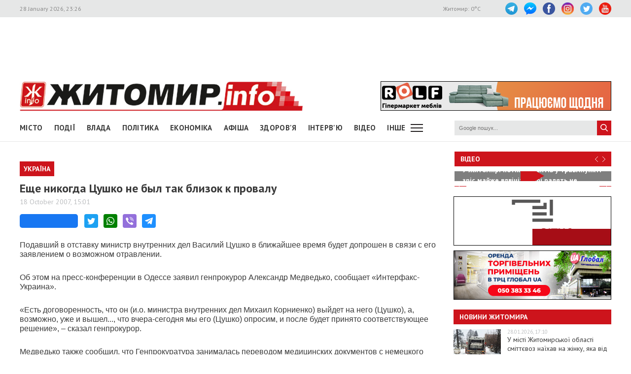

--- FILE ---
content_type: text/html; charset=UTF-8
request_url: https://www.zhitomir.info/news_7556.html
body_size: 12490
content:
    <!DOCTYPE html>
    <html lang="uk-UA">
    <head>
        <meta charset="UTF-8">
        <meta http-equiv="X-UA-Compatible" content="IE=edge">
        <meta name="viewport" content="width=device-width, initial-scale=1.0, maximum-scale=1.0, user-scalable=no"/>
        <meta name="csrf-param" content="_fCSRF">
    <meta name="csrf-token" content="VAqDyX24l9vWF6YmpcJFbHVCyeepFlCgjibCb2plibacE9sqbams6gA1m-SnfNfMM6gsUhRNN0t59WYGhIA5yw==">
        <title>Житомир.info | Еще никогда Цушко не был так близок к провалу</title>
        <meta name="description" content="Подавший в отставку министр внутренних дел Василий Цушко в ближайшее время будет допрошен в связи с его заявлением о возможном отравлении.">
<meta name="keywords" content="Еще никогда Цушко не был так близок к провалу, новини, Житомир">
<meta property="og:url" content="https://www.zhitomir.info/news_7556.html">
<meta property="og:type" content="website">
<meta property="og:title" content="Еще никогда Цушко не был так близок к провалу">
<meta property="og:description" content="Подавший в отставку министр внутренних дел Василий Цушко в ближайшее время будет допрошен в связи с его заявлением о возможном отравлении.">
<meta property="og:image" content="https://www.zhitomir.info/f/images/default/no-image_w440_h290.jpg">
<meta property="fb:app_id" content="508313339184030">
<link href="/css/main.css?v=1761666983" rel="stylesheet">
<link href="/css/owl.carousel.min.css?v=1573326193" rel="stylesheet">
<link href="/css/owl.theme.default.min.css?v=1573326193" rel="stylesheet">
<link href="/css/pickmeup.css?v=1694715314" rel="stylesheet">
<link href="/css/socicons.css?v=1694715220" rel="stylesheet">        <!-- Google tag (gtag.js) -->
            <script async src='https://www.googletagmanager.com/gtag/js?id=G-EL688SL3LD'></script>
            <script>
              window.dataLayer = window.dataLayer || [];
              function gtag(){dataLayer.push(arguments);}
              gtag('js', new Date());
            
              gtag('config', 'G-EL688SL3LD');
            </script>                <script data-ad-client="ca-pub-3822420348814662" async src="https://pagead2.googlesyndication.com/pagead/js/adsbygoogle.js"></script>        <script async src="https://securepubads.g.doubleclick.net/tag/js/gpt.js"></script>
        <script>
          window.googletag = window.googletag || {cmd: []};
          googletag.cmd.push(function() {
            googletag.defineSlot("/21766503491/ZInfo_top", [970, 90], "div-gpt-ad-1573221914857-0").addService(googletag.pubads());
            googletag.pubads().enableSingleRequest();
            googletag.enableServices();
          });
        </script>        <script>
        function banner(url,event){
            gtag('event', url,{
                 'event_category': event,
                 'event_label': url,
            });
        }         
    </script>    </head>
    <body>
        <div class="top-line">
        <div class="wrapper">
            <span class="date">28 January 2026, 23:26</span>
            <ul class="soc-link">
                <li class="t"><a target="_blank" href="https://t.me/zhytomir_info"></a></li>
                <li class="m"><a target="_blank" href="https://m.me/zhitomir.info.bot"></a></li>
                <li class="fb"><a target="_blank" href="https://www.facebook.com/www.zhitomir.info/"></a></li>
                <li class="insta"><a target="_blank" href="https://instagram.com/zhitomir.info/"></a></li>
                <li class="twitter"><a target="_blank" href="http://twitter.com/#!/ZhitomirInfo"></a></li>
                <li class="youtube"><a target="_blank" href="http://www.youtube.com/user/ZhitomirInfo"></a></li>
            </ul>
            <span class="weather">Житомир: <span id="t">  </span>°C</span>
        </div>
    </div>
    <div class="wrapper main-block">

        <div class="top-banner">
            <!-- /21766503491/ZInfo_top -->
        <div id='div-gpt-ad-1573221914857-0' style='width: 970px; height: 90px;'>
          <script>
            googletag.cmd.push(function() { googletag.display('div-gpt-ad-1573221914857-0'); });
          </script>
        </div>            <!--<div id="rontar_adplace_13954"></div>
            <script type="text/javascript">
                (function (w, d, n) {
                var ri = { rontar_site_id: 4957, rontar_adplace_id: 13954, rontar_place_id: 'rontar_adplace_13954', adCode_rootUrl: '//adcode.rontar.com/' };
                w[n] = w[n] || [];
                w[n].push(
                ri
                );
                var a = document.createElement('script');
                a.type = 'text/javascript';
                a.async = true;
                a.src = '//adcode.rontar.com/rontar2_async.js?rnd=' + Math.round(Math.random() * 100000);
                var b = document.getElementById('rontar_adplace_' + ri.rontar_adplace_id);
                b.parentNode.insertBefore(a, b);
                })(window, document, 'rontar_ads');
            </script>-->
        </div>
        <div class="logo-line">
            <div class="logo">
                <a href="/"></a>
            </div>
            <div class="mobile-menu"><a href="" class="menu-ico"></a></div>
            <div class="main-banner">
                <div id="rolf 24 06 2022" class="banner-wrap "><iframe src="/f/images/banner/630/index.html" width="468" height="60" onload="banner(&#039;http://rolf.ua/&#039;, &#039;load&#039;);" frameborder="no"></iframe><a class="banner-link" href="http://rolf.ua/" onclick="banner(&#039;http://rolf.ua/&#039;, &#039;click&#039;);" target="_blank" style="width:468px; height:60px"> </a></div>            </div>
            <div class="main-banner-mob">
                <div id="Автошкола 365 18.03.-18.04.25" class="banner-wrap "><iframe src="/f/images/banner/901/index.html" width="320" height="50" onload="banner(&#039;https://www.365.org.ua/&#039;, &#039;load&#039;);" frameborder="no"></iframe><a class="banner-link" href="https://www.365.org.ua/" onclick="banner(&#039;https://www.365.org.ua/&#039;, &#039;click&#039;);" target="_blank" style="width:320px; height:50px"> </a></div>            </div>
        </div>
    </div>

    <div class="wrapper-menu">

        <div class="wrapper main-block">
            <div class="menu">

                <ul class="main-menu"><li><a href="newscat_2.html">Місто</a></li><li><a href="newscat_6.html">Події</a></li><li><a href="newscat_8.html">Влада</a></li><li><a href="newscat_10.html">Політика</a></li><li><a href="newscat_1.html">Економіка</a></li><li><a href="/afisha.html">АФІША</a></li><li><a href="newscat_24.html">Здоров'я</a></li><li><a href="newscat_7.html">Інтерв'ю</a></li><li><a href="https://www.youtube.com/channel/UCJ27GxNvDOamL-AGDL_SpiA" target="_blank">ВІДЕО</a></li><li><a id="sub-menu-btn" href="#">Інше</a></li></ul><div id="sub-menu" class="sub-menu"><div class="wrapper"><li><a href="/posts.html">Блоги</a></li><li><a href="/newscat_21.html">Фоторепортаж</a></li><li><a href="newscat_22.html">Діалоги</a></li><li><a href="newscat_23.html">Тема дня</a></li><li><a href="newscat_15.html">ДОПОМОГА</a></li><li><a href="newscat_5.html">Культура</a></li><li><a href="newscat_20.html">Ціни в Житомирі</a></li><li><a href="newscat_14.html">Новини компаній</a></li><li><a href="newscat_9.html">Суспільство</a></li><li><a href="newscat_17.html">Дозвілля</a></li><li><a href="/tag?s=коронавірус">COVID-19</a></li><i id="sub-menu-close" class="ico-close"></i></div></div>                <div class="search">
                    <form action="/googlesearchresult.html" method="get">
                        <div><input type="text" name="s" placeholder="Google пошук..."/></div>
                        <a></a>
                    </form>
                </div>
            </div>
        </div>
    </div>
    <div class="wrapper main-block">
        <div class="content">
            <div class="main-banner-mob">
                <div id="ЖК Вернісаж_ЖІ_банер 05.01.2026-05.05.2026" class="banner-wrap "><iframe src="/f/images/banner/984/index.html" width="320" height="50" onload="banner(&#039;https://vernisazh.com.ua/&#039;, &#039;load&#039;);" frameborder="no"></iframe><a class="banner-link" href="https://vernisazh.com.ua/" onclick="banner(&#039;https://vernisazh.com.ua/&#039;, &#039;click&#039;);" target="_blank" style="width:320px; height:50px"> </a></div>            </div>
            <div class="main-content">
                
<div class="news-top-banner"></div>
<h2 class="main-title"><span>Україна</span></h2>
<h1 class="news-title-full">Еще никогда Цушко не был так близок к провалу                            </h1>
<div class="news-date-full"><span>18 October 2007, 15:01</span></div>

<div class="news-social-like">
    <div class="fb-share-button"
         data-href="https://www.zhitomir.info/news_7556.html"
         data-layout="button_count"
         data-size="large">
        <a target="_blank" href="https://www.facebook.com/sharer/sharer.php?src=sdkpreparse" class="fb-xfbml-parse-ignore">Завантаження...</a>
    </div>
    <a href="https://twitter.com/share?url=https://www.zhitomir.info/news_7556.html" class="socicon-twitter" target="_blank"></a>
    <a class="socicon-whatsapp" href="whatsapp://send?text=https://www.zhitomir.info/news_7556.html" data-action="share/whatsapp/share"></a>
    <a class="socicon-viber" href="viber://forward?text=https://www.zhitomir.info/news_7556.html"></a>
    <a class="socicon-telegram" href="https://telegram.me/share/url?url=https://www.zhitomir.info/news_7556.html"></a>
</div>
<div class="news-full-content">
    <?php?>

    <div class="text">
        
        <P class=maintext2><FONT face="arial, helvetica, sans-serif">Подавший в отставку министр внутренних дел Василий Цушко в ближайшее время будет допрошен в связи с его заявлением о возможном отравлении.</FONT></P>
<P class=maintext><FONT face="arial, helvetica, sans-serif">Об этом на пресс-конференции в Одессе заявил генпрокурор Александр Медведько, сообщает «Интерфакс-Украина».</FONT></P>
<P class=maintext><FONT face="arial, helvetica, sans-serif">«Есть договоренность, что он (и.о. министра внутренних дел Михаил Корниенко) выйдет на него (Цушко), а, возможно, уже и вышел..., что вчера-сегодня мы его (Цушко) опросим, и после будет принято соответствующее решение», – сказал генпрокурор.</FONT></P>
<P class=maintext><FONT face="arial, helvetica, sans-serif">Медведько также сообщил, что Генпрокуратура занималась переводом медицинских документов с немецкого языка и опрашивала свидетелей.</FONT></P>
<P class=maintext><FONT face="arial, helvetica, sans-serif">Как известно, по состоянию на 12 октября Генпрокуратура еще не приняла решения относительно заявления Цушко о возможном его отравлении, поскольку не могла опросить его в связи с болезнью.</FONT></P>
<P class=maintext><FONT face="arial, helvetica, sans-serif">«Решение в настоящее время не принято в связи с его болезнью и невозможностью опросить его по тем фактам, которые изложены в его заявлении», – сообщала пресс-служба Генпрокуратуры.</FONT></P>
<P class=maintext><FONT face="arial, helvetica, sans-serif">30 сентября министр внутренних дел, кандидат в народные депутаты от Соцпартии Цушко принял решение уйти в отставку в связи с ухудшением состояния здоровья.</FONT></P>
<P class=maintext><FONT face="arial, helvetica, sans-serif">26 сентября на пресс-конференции Цушко предоставил документальные подтверждения факта выявления в его крови теофилина в летальных дозах и дигоксина, которые привели к инфаркту миокарда.</FONT></P>
<P class=maintext><FONT face="arial, helvetica, sans-serif">27 сентября Цушко передал заявление с просьбой о возбуждении уголовного дела генпрокурору и подчеркнул, что будет настаивать на возбуждении уголовного дела Генпрокуратурой по факту его отравления.</FONT></P>
<P class=maintext2><BR>
<TABLE width="100%" border=0>
<TBODY>
<TR vAlign=bottom>
<TD>
<P class=nhansauttr><A href="http://www.pravda.com.ua/"><FONT face="arial, helvetica, sans-serif" size=2>Украинская правда</FONT></A><BR></P></TD></TR></TBODY></TABLE></P><A href="http://www.obkom.net.ua"><FONT face="arial, helvetica, sans-serif">http://www.obkom.net.ua</FONT></A><p>
                <div class="main-banner-mob"><div id="Центр Утеплення, моб 19 02 2025" class="banner-wrap "><iframe src="/f/images/banner/892/index.html" width="300" height="250" onload="banner(&#039;https://domteplo.com/&#039;, &#039;load&#039;);" frameborder="no"></iframe><a class="banner-link" href="https://domteplo.com/" onclick="banner(&#039;https://domteplo.com/&#039;, &#039;click&#039;);" target="_blank" style="width:300px; height:250px"> </a></div></div></p>
        <a class="telegram-join" target="_blank" href="https://t.me/zhytomir_info">
            <div class="div-join">
                <span class="socicon-telegram icon-join"></span>
                <span class="text-join">Підписуйтесь на Житомир.info в Telegram</span>
            </div>
        </a>    </div>
    
    <div class="news-full-bottom">
        
        <a onclick="window.print()" class="print">Друкувати сторінку</a>

    </div>
        <div class="news-top-banner"></div>
</div>
<div class="main-banner-mob">
    <div id="Полісянка 12 2025" class="banner-wrap "><iframe src="/f/images/banner/980/index.html" width="320" height="100" onload="banner(&#039;https://polisyanka.com.ua/&#039;, &#039;load&#039;);" frameborder="no"></iframe><a class="banner-link" href="https://polisyanka.com.ua/" onclick="banner(&#039;https://polisyanka.com.ua/&#039;, &#039;click&#039;);" target="_blank" style="width:320px; height:100px"> </a></div></div>

<div class="block-title"><span>Матеріали по темі</span></div>
<div class="news-full-list">
    </div>

<div class="news-full-comments">
            <span hidden id="fb-hidden-counter" class="fb-comments-count" data-href="https://www.zhitomir.info/news_7556.html" data-newsid="7556"></span>
        <div class="fb-comments" data-href="https://www.zhitomir.info/news_7556.html" data-width="100%" data-numposts="5"></div>
    </div>
<div id="fb-root"></div>
<script async defer crossorigin="anonymous" src="https://connect.facebook.net/uk_UA/sdk.js#xfbml=1&version=v22.0&appId=508313339184030"></script>
<!--<script async defer crossorigin="anonymous" src="https://connect.facebook.net/uk_UA/sdk.js#xfbml=1&version=v12.0&appId=508313339184030&autoLogAppEvents=1" nonce="18fiy0Ak"></script>-->
<!--<div class="main-banner-mob">
    <div id="ЖК Вернісаж_ЖІ_банер 05.01.2026-05.05.2026" class="banner-wrap "><iframe src="/f/images/banner/984/index.html" width="320" height="50" onload="banner(&#039;https://vernisazh.com.ua/&#039;, &#039;load&#039;);" frameborder="no"></iframe><a class="banner-link" href="https://vernisazh.com.ua/" onclick="banner(&#039;https://vernisazh.com.ua/&#039;, &#039;click&#039;);" target="_blank" style="width:320px; height:50px"> </a></div></div>-->
            </div>
            <div class="right-wrapper sidebar">
                <div class="main-banner-mob">
                    <div id="ЖК Панорама 28 11 2025 mob" class="banner-wrap "><iframe src="/f/images/banner/977/index.html" width="300" height="250" onload="banner(&#039;https://zhk-panorama.zt.ua/&#039;, &#039;load&#039;);" frameborder="no"></iframe><a class="banner-link" href="https://zhk-panorama.zt.ua/" onclick="banner(&#039;https://zhk-panorama.zt.ua/&#039;, &#039;click&#039;);" target="_blank" style="width:300px; height:250px"> </a></div>                </div>
                <div class="video-line">
                                            <div class="block-title">
                            <div class="title"><a target="_blank"
                                                  href="https://www.youtube.com/channel/UCJ27GxNvDOamL-AGDL_SpiA">Відео</a>
                            </div>
                            <div class="arrow" id="video-arrow">
                                <a class="l-arrow"></a><a class="r-arrow"></a>
                            </div>
                        </div>
                        <div class="video-main">
                            <div class="video-main-content" id="video-main-content">
                                <img src="//img.youtube.com/vi/ne5Vf9rFums/hqdefault.jpg"
                                     data-code="ne5Vf9rFums"
                                     data-num="0" alt="">
                                <a class="video-main-description"
                                   href="/news_232755.html"><span>У Житомирі потік пацієнтів у травмпункті зріс майже вдвічі: лікарі радять не виходити на вулицю </span></a>
                                <i class="play-ico"></i>
                            </div>
                            <div class="video-carousel">
                                <ul id="video-carousel" class="owl-carousel">
                                                                            <li class="video-preview">
                                            <div><img id="i0"
                                                      src="//img.youtube.com/vi/ne5Vf9rFums/default.jpg"
                                                      alt="" data-code="ne5Vf9rFums"
                                                      data-name="У Житомирі потік пацієнтів у травмпункті зріс майже вдвічі: лікарі радять не виходити на вулицю "
                                                      data-id="232755"
                                                      data-num="0"></div>
                                        </li>
                                                                            <li class="video-preview">
                                            <div><img id="i1"
                                                      src="//img.youtube.com/vi/y9y1OjOg22c/default.jpg"
                                                      alt="" data-code="y9y1OjOg22c"
                                                      data-name="Місто без води, комунальники працювали з ночі: у Житомирі ліквідовують аварію на водогоні"
                                                      data-id="232752"
                                                      data-num="1"></div>
                                        </li>
                                                                            <li class="video-preview">
                                            <div><img id="i2"
                                                      src="//img.youtube.com/vi/ptIL83Vi0Bs/default.jpg"
                                                      alt="" data-code="ptIL83Vi0Bs"
                                                      data-name="У Житомирі презентували книгу про Свято-Михайлівський собор"
                                                      data-id="232732"
                                                      data-num="2"></div>
                                        </li>
                                                                            <li class="video-preview">
                                            <div><img id="i3"
                                                      src="//img.youtube.com/vi/JSu_BIBArYI/default.jpg"
                                                      alt="" data-code="JSu_BIBArYI"
                                                      data-name="Ожеледиця та відлига: ситуація на тротуарах у Житомирі "
                                                      data-id="232724"
                                                      data-num="3"></div>
                                        </li>
                                                                            <li class="video-preview">
                                            <div><img id="i4"
                                                      src="//img.youtube.com/vi/OELz0-CvIKY/default.jpg"
                                                      alt="" data-code="OELz0-CvIKY"
                                                      data-name="Найважчий період за всю повномасштабну війну: у «Житомиробленерго» про ситуацію в енергетиці"
                                                      data-id="232723"
                                                      data-num="4"></div>
                                        </li>
                                                                            <li class="video-preview">
                                            <div><img id="i5"
                                                      src="//img.youtube.com/vi/DDQ38yp0YKY/default.jpg"
                                                      alt="" data-code="DDQ38yp0YKY"
                                                      data-name="Бурульки на будівлях Житомира: хто відповідає за очищення дахів"
                                                      data-id="232706"
                                                      data-num="5"></div>
                                        </li>
                                                                            <li class="video-preview">
                                            <div><img id="i6"
                                                      src="//img.youtube.com/vi/J8d6U8ZppV4/default.jpg"
                                                      alt="" data-code="J8d6U8ZppV4"
                                                      data-name="Поліція розслідує незаконне вивезення сміття поблизу Житомира, збитки довкіллю поки невідомі"
                                                      data-id="232702"
                                                      data-num="6"></div>
                                        </li>
                                                                            <li class="video-preview">
                                            <div><img id="i7"
                                                      src="//img.youtube.com/vi/nmckqLvdGNo/default.jpg"
                                                      alt="" data-code="nmckqLvdGNo"
                                                      data-name="У житловому комплексі «Аристократ» ввели в експлуатацію дві секції"
                                                      data-id="232685"
                                                      data-num="7"></div>
                                        </li>
                                                                            <li class="video-preview">
                                            <div><img id="i8"
                                                      src="//img.youtube.com/vi/0KoLC3_xQiU/default.jpg"
                                                      alt="" data-code="0KoLC3_xQiU"
                                                      data-name="Спорт, що відновлює: як джиу-джитсу допомагає ветеранам у Житомирі й де проходять безоплатні заняття"
                                                      data-id="232679"
                                                      data-num="8"></div>
                                        </li>
                                                                            <li class="video-preview">
                                            <div><img id="i9"
                                                      src="//img.youtube.com/vi/Y5rV8OPz5_s/default.jpg"
                                                      alt="" data-code="Y5rV8OPz5_s"
                                                      data-name="Пункти незламності: чи користувалися ними житомиряни та в якому режимі працюють"
                                                      data-id="232670"
                                                      data-num="9"></div>
                                        </li>
                                                                    </ul>
                            </div>
                        </div>
                                    </div>
                <div class="main-banner-mob">
                    <div id="рудь 23/09/2025 м" class="banner-wrap "><iframe src="/f/images/banner/951/index.html" width="320" height="100" onload="banner(&#039;https://rud.ua/products/dough/&#039;, &#039;load&#039;);" frameborder="no"></iframe><a class="banner-link" href="https://rud.ua/products/dough/" onclick="banner(&#039;https://rud.ua/products/dough/&#039;, &#039;click&#039;);" target="_blank" style="width:320px; height:100px"> </a></div>                </div>
                <div class="banner-video">
                    <div id="Гранд Сіті 19122024 деск" class="banner-wrap "><iframe src="/f/images/banner/872/index.html" width="320" height="100" onload="banner(&#039;https://grandcity2.zt.ua/&#039;, &#039;load&#039;);" frameborder="no"></iframe><a class="banner-link" href="https://grandcity2.zt.ua/" onclick="banner(&#039;https://grandcity2.zt.ua/&#039;, &#039;click&#039;);" target="_blank" style="width:320px; height:100px"> </a></div>                </div>
                <div class="banner-video">
                    <div id="Глобал квітень-травень 2023" class="banner-wrap "><iframe src="/f/images/banner/691/index.html" width="320" height="100" onload="banner(&#039;http://www.globalua.com.ua/uk/&#039;, &#039;load&#039;);" frameborder="no"></iframe><a class="banner-link" href="http://www.globalua.com.ua/uk/" onclick="banner(&#039;http://www.globalua.com.ua/uk/&#039;, &#039;click&#039;);" target="_blank" style="width:320px; height:100px"> </a></div>                </div>
                <div class="news-tab">
                    <div class="block-title"><a href="/news.html">Новини Житомира</a></div>
                                            <div class="news-item">
                            <div class="news-image">
                                <a                                         href="/news_232762.html"><img
                                            src="https://www.zhitomir.info/f/images/2026/01/28/232762/8f25d9e7658ebc6c06db3114f6ca17f4_preview_w96_h63.jpg" alt=""></a>
                            </div>
                            <div class="news-description">
                                <div class="news-date">28.01.2026, 17:10</div>
                                <div class="news-title adv">
                                    <a                                             href="/news_232762.html">У місті Житомирської області сміттєвоз наїхав на жінку, яка від отриманих травм загинула</a>
                                </div>
                            </div>
                        </div>
                                            <div class="news-item">
                            <div class="news-image">
                                <a                                         href="/news_232761.html"><img
                                            src="https://www.zhitomir.info/f/images/2026/01/28/232761/d87342f423c70b7ecc28c60bf29081ee_preview_w96_h63.jpg" alt=""></a>
                            </div>
                            <div class="news-description">
                                <div class="news-date">28.01.2026, 16:34</div>
                                <div class="news-title adv">
                                    <a                                             href="/news_232761.html">Військового з Житомирської області, екіпаж БпЛА якого став одним з найефективніших у знищенні ворога, відзначили орденом</a>
                                </div>
                            </div>
                        </div>
                                            <div class="news-item">
                            <div class="news-image">
                                <a                                         href="/news_232760.html"><img
                                            src="https://www.zhitomir.info/f/images/2026/01/28/232760/b9b14dd3a601e3935a1cd3a62e5177a2_preview_w96_h63.jpg" alt=""></a>
                            </div>
                            <div class="news-description">
                                <div class="news-date">28.01.2026, 16:14</div>
                                <div class="news-title adv">
                                    <a                                             href="/news_232760.html">Гурт &quot;Антитіла&quot; вирушає у великий український тур &quot;Вдома&quot; – і вже 1 лютого завітають до Житомира з масштабним сольним концертом</a>
                                </div>
                            </div>
                        </div>
                                            <div class="news-item">
                            <div class="news-image">
                                <a                                         href="/news_232759.html"><img
                                            src="https://www.zhitomir.info/f/images/2026/01/28/232759/1c4fd316605b4dfde8508670a34a2930_preview_w96_h63.jpg" alt=""></a>
                            </div>
                            <div class="news-description">
                                <div class="news-date">28.01.2026, 15:55</div>
                                <div class="news-title adv">
                                    <a                                             href="/news_232759.html">Минулого року в Житомирі від отруєння чадним газом загинули 11 людей, від початку 2026 року – вже троє</a>
                                </div>
                            </div>
                        </div>
                                            <div class="news-item">
                            <div class="news-image">
                                <a                                         href="/news_232758.html"><img
                                            src="https://www.zhitomir.info/f/images/2026/01/28/232758/e1acad842a5f55c210f9bbf15b2c20a9_preview_w96_h63.jpg" alt=""></a>
                            </div>
                            <div class="news-description">
                                <div class="news-date">28.01.2026, 15:33</div>
                                <div class="news-title adv">
                                    <a                                             href="/news_232758.html">В патрульній поліції Житомирської області змінився керівник</a>
                                </div>
                            </div>
                        </div>
                    
                </div>
                <div class="banner-320-273">
                    <a id="Полісся" href="https://www.youtube.com/channel/UCu5A8K9aRv9dU81MX09XFXQ" target="_blank" onclick="banner(&#039;Polissya&#039;, &#039;click&#039;);"><img src="/f/images/banner/988/2c36621b4ecbe64723ff647855038f07.jpg" alt="" onload="banner(&#039;Polissya&#039;, &#039;load&#039;);"></a>                </div>
                <div class="banner-320-273">
                    <div id="рудь 23/09/2025 д" class="banner-wrap "><iframe src="/f/images/banner/950/index.html" width="320" height="273" onload="banner(&#039;https://rud.ua/products/dough/&#039;, &#039;load&#039;);" frameborder="no"></iframe><a class="banner-link" href="https://rud.ua/products/dough/" onclick="banner(&#039;https://rud.ua/products/dough/&#039;, &#039;click&#039;);" target="_blank" style="width:320px; height:273px"> </a></div>                </div>
                <div class="banner-320-273">
                    <a id="Радіо НВ" href="/" target="_blank" onclick="banner(&#039;/&#039;, &#039;click&#039;);"><img src="/f/images/banner/657/ca6a09e4c1e0c4a2a855832260a1f717.jpg" alt="" onload="banner(&#039;/&#039;, &#039;load&#039;);"></a>                </div>
                <div class="archive">
                    <div class="block-title"><span>Архів новин</span></div>
                    <div id="calendar"></div>
                </div>
            </div>
            <div class="video-bottom on-news">
                <div class="dialog">
                    <div class="block-title"><span>Діалоги</span></div>
                                            <div class="dialog-main">
                            <a href="/news_229348.html">
                                <img src="https://www.zhitomir.info/f/images/2025/07/31/229348/9417415dd136b2e094f43f8416f821a6_preview_w259_h180.jpg"
                                     alt="">
                                <div class="name-main">
                                    <span>«Діалоги» на Житомир.info: які проєкти втілює «Агенція розвитку міста» та чи вдається залучати інвестиції під час війни </span>
                                </div>
                                <i class="play-ico"></i>
                            </a>
                        </div>
                        <div class="diaog-list">
                                                                                        <div class="news-item">
                                    <div class="news-image"><a
                                                href="/news_222256.html"><img
                                                    src="https://www.zhitomir.info/f/images/2024/07/12/222256/85b7c131aead91a31a65df6f25edc012_preview_w121_h80.jpg"
                                                    alt=""></a></div>
                                    <div class="news-description">
                                        <div class="news-date">12.07.2024, 12:36</div>
                                        <div class="news-title adv">
                                            <a href="/news_222256.html">«Діалоги» на Житомир.info про регіональний розвиток Житомирщини в умовах воєнного стану</a>
                                        </div>
                                    </div>
                                </div>
                                                            <div class="news-item">
                                    <div class="news-image"><a
                                                href="/news_220666.html"><img
                                                    src="https://www.zhitomir.info/f/images/2024/04/17/220666/287be77e71dc3b33c2e2fe7f62fe0559_preview_w121_h80.jpg"
                                                    alt=""></a></div>
                                    <div class="news-description">
                                        <div class="news-date">17.04.2024, 10:29</div>
                                        <div class="news-title adv">
                                            <a href="/news_220666.html">Мер Житомира Сергій Сухомлин у програмі «Діалоги» на Житомир.info</a>
                                        </div>
                                    </div>
                                </div>
                                                    </div>
                                    </div>
                <div class="theme-day">
                    <div class="block-title"><span>Теми дня</span></div>
                                            <div class="dialog-main">
                            <a href="/news_211845.html">
                                <img src="https://www.zhitomir.info/f/images/2023/01/12/211845/fbe59537a3a63e84a4786800200c4b6c_preview_w259_h180.jpg"
                                     alt="">
                                <div class="name-main">
                                    <span>«Тема дня» на Житомир.info: створення нової освітньої концепції та стратегії для ліцею №25</span>
                                </div>
                                <i class="play-ico"></i>
                            </a>
                        </div>
                        <div class="diaog-list">
                                                                                        <div class="news-item">
                                    <div class="news-image"><a
                                                href="/news_207624.html"><img
                                                    src="https://www.zhitomir.info/f/images/2022/05/13/207624/be59e50c04ec639cda83a54b40614608_preview_w121_h80.jpg"
                                                    alt=""></a></div>
                                    <div class="news-description">
                                        <div class="news-date">13.05.2022, 13:25</div>
                                        <div class="news-title adv">
                                            <a href="/news_207624.html">«Тема дня» на Житомир.info: керівник ОВА про життя області в умовах воєнного стану</a>
                                        </div>
                                    </div>
                                </div>
                                                            <div class="news-item">
                                    <div class="news-image"><a
                                                href="/news_207379.html"><img
                                                    src="https://www.zhitomir.info/f/images/2022/04/29/207379/2a9db973bdbcc4606c6915aaad45bbff_preview_w121_h80.jpg"
                                                    alt=""></a></div>
                                    <div class="news-description">
                                        <div class="news-date">29.04.2022, 10:59</div>
                                        <div class="news-title adv">
                                            <a href="/news_207379.html">«Тема дня» на Житомир.info: новий начальник ГУНП розповість про ситуацію в області </a>
                                        </div>
                                    </div>
                                </div>
                                                    </div>
                                    </div>
            </div>
            <div class="price-of-products">
                                    <div class="block-title"><span>Ціни в Житомирі</span></div>
                    <p>Моніторинг здійснено на основі інформації, отриманої за методом контрольної закупки 23.01.2026 р. у місцях продажу: АТБ, пр. Миру, 15а, Фора, вул. Київська, 106, Метро, вул. Ватутіна, 55в, Сільпо, вул. Житній ринок, 1<span></span></p>                    <img src="https://www.zhitomir.info/f/images/2026/01/28/232748/5e83032a6c6f13cba44f4886e5ff79df_w860_h300.jpg" alt="">
                            </div>
        </div>
    </div>
    <div class="footer">
        <div class="wrapper">
            <div class="contacts">
                <div class="contact-title"><span>Контакти редакції:</span></div>
                <div class="mail"><span>ел. пошта: <a href="mailto:info@zhitomir.info">info@zhitomir.info</a></span>
                </div>
                <div class="phone">тел.: <a href="tel:0674104405">(067) 410-44-05</a></div>
                <div class="phone">адреса: <a target="_blank"
                                              href="https://www.google.com/maps/place/10008, м.Житомир, Велика Бердичівська, 19">10008,
                        м.Житомир, Велика Бердичівська, 19</a></div>
                <div class="phone">головний редактор: <a href="/author_14948.html">Тамара Коваль</a></div>
                <div class="contact-title adv-contact"><span>Рекламний відділ:</span></div>
                <div class="phone">тел.: <a href="tel:0412470047">(0412) 47-00-47</a>, <a href="0674126304">(067)
                        412-63-04</a></div>
            </div>
            <div class="info">
                <div>
                    <p class="white">Сайт належить Товариству з обмеженою відповідальністю "Інформаційна Агенція Житомир
                        Інфо". Код ЄДРПОУ 33732896</p>
                    <br>
                    <p>Адміністрація сайту може не розділяти думку автора і не несе відповідальності за авторські
                        матеріали.</p>
                    <p>При повному чи частковому використанні матеріалів Житомир.info обов’язкове гіперпосилання</p>
                    <p>(для інтернет-ресурсів), або письмова згода редакції (для друкованих видань) </p>
                    <p>Матеріали, позначені значками: <span class="white">"Р"
                            <!--, "Позиція", "Бізнес", "ПР", "PR", "Політика"--></span> - розміщують на правах реклами
                        або партнерства</p>
                </div>
                <div><a class="politics" href="/politics.html">РЕДАКЦІЙНА ПОЛІТИКА</a></div>

            </div>
            <div class="sinoptik">
                <div id="SinoptikInformer" style="width:240px;" class="SinoptikInformer type1c1">
                    <div class="siHeader">
                        <div class="siLh">
                            <div class="siMh"><a onmousedown="siClickCount();" class="siLogo"
                                                 href="https://ua.sinoptik.ua/" target="_blank" rel="nofollow"
                                                 title="Погода"> </a>Погода <span id="siHeader"></span></div>
                        </div>
                    </div>
                    <div class="siBody"><a onmousedown="siClickCount();" href="https://ua.sinoptik.ua/погода-житомир"
                                           title="Погода у Житомирі" target="_blank">
                            <div class="siCity">
                                <div class="siCityName"><span>Житомир</span></div>
                                <div id="siCont0" class="siBodyContent">
                                    <div class="siLeft">
                                        <div class="siTerm"></div>
                                        <div class="siT" id="siT0"></div>
                                        <div id="weatherIco0"></div>
                                    </div>
                                    <div class="siInf"><p>вологість: <span id="vl0"></span></p>
                                        <p>тиск: <span id="dav0"></span></p>
                                        <p>вітер: <span id="wind0"></span></p></div>
                                </div>
                            </div>
                        </a>
                        <div class="siLinks">Погода на 10 днів від <a
                                    href="https://ua.sinoptik.ua/погода-житомир/10-днів" title="Погода на 10 днів"
                                    target="_blank" onmousedown="siClickCount();">sinoptik.ua</a></div>
                    </div>
                    <div class="siFooter">
                        <div class="siLf">
                            <div class="siMf"></div>
                        </div>
                    </div>
                </div>
                <script type="text/javascript" charset="UTF-8"
                        src="//sinoptik.ua/informers_js.php?title=4&amp;wind=3&amp;cities=303008030&amp;lang=ua"></script>
            </div>
        </div>
        <div class="wrapper">
            <p class="white">&copy; 2026 <a href="/">Zhitomir.INFO</a> Всі права захищені. Розроблено
                агентством <span id="copy"></span></p>
        </div>
    </div>
    <div id="menu-mob-content" class="menu-mob-content">
        <div class="menu-block">
            <div class="mob-search">
                <ul class="soc-mob-link">
                    <li class="t"><a target="_blank" href="https://t.me/zhytomir_info"></a></li>
                    <li class="m"><a target="_blank" href="https://m.me/zhitomir.info.bot"></a></li>
                    <li><a class="fb-m" href="https://www.facebook.com/www.zhitomir.info/"></a></li>
                    <li><a class="insta-m" href="https://instagram.com/zhitomir.info/"></a></li>
                    <li><a class="tw-m" href="http://twitter.com/#!/ZhitomirInfo"></a></li>
                    <li><a class="ytb-m" href="http://www.youtube.com/user/ZhitomirInfo"></a></li>
                </ul>
                <form action="/googlesearchresult.html" method="get">
                    <input type="submit" value=" "><input type="text" name="s" value="" placeholder="Google пошук...">
                </form>
                <a id="close-mob-menu" class="close-mob-menu"></a>
            </div>
            <div class="menu-items-mob">
                <ul>
                                                                    <li><a href="newscat_2.html">Місто</a></li>
                                                                    <li><a href="newscat_6.html">Події</a></li>
                                                                    <li><a href="newscat_8.html">Влада</a></li>
                                                                    <li><a href="newscat_10.html">Політика</a></li>
                                                                    <li><a href="newscat_1.html">Економіка</a></li>
                                                                        <li><a href="/afisha.html">Афіша</a></li>
                                                <li><a href="newscat_21.html">Фоторепортаж</a></li>
                                                                    <li><a href="newscat_24.html">Здоров'я</a></li>
                                                                    <li><a href="newscat_7.html">Інтерв'ю</a></li>
                                                                    <li><a href="newscat_22.html">Діалоги</a></li>
                                                                    <li><a href="newscat_23.html">Тема дня</a></li>
                                                                    <li><a href="newscat_16.html">Досьє</a></li>
                                                                    <li><a href="newscat_15.html">ДОПОМОГА</a></li>
                                                                    <li><a href="newscat_5.html">Культура</a></li>
                                                                    <li><a href="newscat_20.html">Ціни в Житомирі</a></li>
                                                                    <li><a href="newscat_4.html">Україна</a></li>
                                                                    <li><a href="newscat_14.html">Новини компаній</a></li>
                                                                    <li><a href="newscat_9.html">Суспільство</a></li>
                                                                    <li><a href="newscat_17.html">Дозвілля</a></li>
                                        <li><a href="/posts.html">Блоги</a></li>

                </ul>

            </div>
        </div>
    </div>
    <script src="/assets/1cb6e5ac/jquery.js?v=1764709248"></script>
<script src="/assets/d97d0d39/yii.js?v=1764709248"></script>
<script src="/js/owl.carousel.min.js?v=1573326193"></script>
<script src="/js/pickmeup.min.js?v=1573326193"></script>
<script src="/js/main.js?v=1762177051"></script>
<script src="https://www.googletagmanager.com/gtag/js?id=UA-106132408-1"></script>    </body>
    </html>


--- FILE ---
content_type: text/html; charset=utf-8
request_url: https://www.google.com/recaptcha/api2/aframe
body_size: 270
content:
<!DOCTYPE HTML><html><head><meta http-equiv="content-type" content="text/html; charset=UTF-8"></head><body><script nonce="A4xwOA5PIEUNl4qLrRZCvA">/** Anti-fraud and anti-abuse applications only. See google.com/recaptcha */ try{var clients={'sodar':'https://pagead2.googlesyndication.com/pagead/sodar?'};window.addEventListener("message",function(a){try{if(a.source===window.parent){var b=JSON.parse(a.data);var c=clients[b['id']];if(c){var d=document.createElement('img');d.src=c+b['params']+'&rc='+(localStorage.getItem("rc::a")?sessionStorage.getItem("rc::b"):"");window.document.body.appendChild(d);sessionStorage.setItem("rc::e",parseInt(sessionStorage.getItem("rc::e")||0)+1);localStorage.setItem("rc::h",'1769635572145');}}}catch(b){}});window.parent.postMessage("_grecaptcha_ready", "*");}catch(b){}</script></body></html>